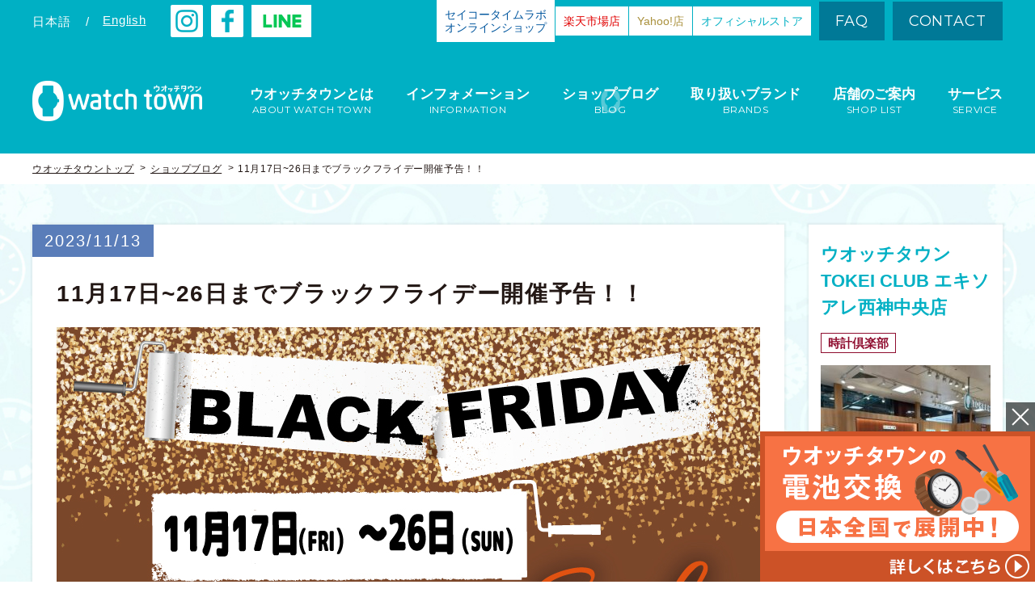

--- FILE ---
content_type: text/html; charset=UTF-8
request_url: https://www.watchtown.jp/blog/36276
body_size: 50332
content:
<!doctype html>
<html lang="ja" class="no-js">
<head prefix="og: http://ogp.me/ns# article: http://ogp.me/ns/article#">


<!-- Global site tag (gtag.js) - Google Analytics -->
<script async src="https://www.googletagmanager.com/gtag/js?id=UA-113463605-2"></script>
<script>
  window.dataLayer = window.dataLayer || [];
  function gtag(){dataLayer.push(arguments);}
  gtag('js', new Date());

  gtag('config', 'UA-113463605-2');
</script>

<!-- Google Tag Manager -->
<script>(function(w,d,s,l,i){w[l]=w[l]||[];w[l].push({'gtm.start':
new Date().getTime(),event:'gtm.js'});var f=d.getElementsByTagName(s)[0],
j=d.createElement(s),dl=l!='dataLayer'?'&l='+l:'';j.async=true;j.src=
'https://www.googletagmanager.com/gtm.js?id='+i+dl;f.parentNode.insertBefore(j,f);
})(window,document,'script','dataLayer','GTM-PMDF9HX');</script>
<!-- End Google Tag Manager -->

<script async src="https://s.yimg.jp/images/listing/tool/cv/ytag.js"></script>
<script>
window.yjDataLayer = window.yjDataLayer || [];
function ytag() { yjDataLayer.push(arguments); }
ytag({
  "type":"yjad_retargeting",
  "config":{
    "yahoo_retargeting_id": "KCA15KKHV1",
    "yahoo_retargeting_label": "",
    "yahoo_retargeting_page_type": "",
    "yahoo_retargeting_items":[
      {item_id: '', category_id: '', price: '', quantity: ''}
    ]
  }
});
</script>

	<meta http-equiv="X-UA-Compatible" content="IE=edge">
	<meta name="viewport" id="viewport" content="width=device-width,user-scalable=0">
	<meta name="format-detection" content="telephone=no">
	<meta charset="UTF-8">


	<meta name="description" content="ブラックフライデー開催予告！！11月17日~26日の約1週間の間&nbsp;数量限定で10%~最大50%OFF※無くなり次第終了となります。対象商品はお楽しみに！！&nbsp;気になるモデルありましたらお気軽にお問合せくださいませ。スタッフ一同お待ちしますヽ(^o">
	<meta name="keywords" content="watchtown,ウオッチタウン,腕時計,時計修理,電池交換,販売,blog,ブログ,時計屋さんのニュース,ギフト,セール,SEIKO,CITIZEN">
	
	<meta property="og:title" content="11月17日~26日までブラックフライデー開催予告！！｜エキソアレ西神中央店｜ウオッチタウン">
	<meta property="og:type" content="article">
	<meta property="og:description" content="ブラックフライデー開催予告！！11月17日~26日の約1週間の間&nbsp;数量限定で10%~最大50%OFF※無くなり次第終了となります。対象商品はお楽しみに！！&nbsp;気になるモデルありましたらお気軽にお問合せくださいませ。スタッフ一同お待ちしますヽ(^o">
	<meta property="og:url" content="https://www.watchtown.jp/blog/36276">
	<meta property="og:image" content="https://www.watchtown.jp/wwchp/wp-content/uploads/2023/11/cc52402ae5820535914cf887588cac6f-600x315.jpg">

	<meta name="twitter:card" content="summary_large_image">
	<!-- <meta name="twitter:creator" content="@user"> -->
	<meta name="twitter:image:src" content="https://www.watchtown.jp/wwchp/wp-content/uploads/2023/11/cc52402ae5820535914cf887588cac6f-600x315.jpg">
	<meta name="twitter:domain" content="https://www.watchtown.jp">

	<link href="//fonts.googleapis.com/css?family=Montserrat" rel="stylesheet"> 
	<link rel="shortcut icon" href="https://www.watchtown.jp/wwchp/wp-content/themes/watchtown_B/_assets/images/favicon.ico">
	<link rel="apple-touch-icon" href="https://www.watchtown.jp/wwchp/wp-content/themes/watchtown_B/_assets/images/apple-touch-icon.png">

<!-- wp_head -->
<title>11月17日~26日までブラックフライデー開催予告！！｜エキソアレ西神中央店｜ウオッチタウン</title>
<meta name='robots' content='max-image-preview:large' />
<link rel="alternate" type="application/rss+xml" title="watch town（ウオッチタウン）｜ 腕時計の修理・販売店 &raquo; フィード" href="https://www.watchtown.jp/feed" />
<link rel='stylesheet' id='wp-block-library-css' href='https://www.watchtown.jp/wwchp/wp-includes/css/dist/block-library/style.min.css?ver=6.5.7' type='text/css' media='all' />
<style id='classic-theme-styles-inline-css' type='text/css'>
/*! This file is auto-generated */
.wp-block-button__link{color:#fff;background-color:#32373c;border-radius:9999px;box-shadow:none;text-decoration:none;padding:calc(.667em + 2px) calc(1.333em + 2px);font-size:1.125em}.wp-block-file__button{background:#32373c;color:#fff;text-decoration:none}
</style>
<style id='global-styles-inline-css' type='text/css'>
body{--wp--preset--color--black: #000000;--wp--preset--color--cyan-bluish-gray: #abb8c3;--wp--preset--color--white: #ffffff;--wp--preset--color--pale-pink: #f78da7;--wp--preset--color--vivid-red: #cf2e2e;--wp--preset--color--luminous-vivid-orange: #ff6900;--wp--preset--color--luminous-vivid-amber: #fcb900;--wp--preset--color--light-green-cyan: #7bdcb5;--wp--preset--color--vivid-green-cyan: #00d084;--wp--preset--color--pale-cyan-blue: #8ed1fc;--wp--preset--color--vivid-cyan-blue: #0693e3;--wp--preset--color--vivid-purple: #9b51e0;--wp--preset--gradient--vivid-cyan-blue-to-vivid-purple: linear-gradient(135deg,rgba(6,147,227,1) 0%,rgb(155,81,224) 100%);--wp--preset--gradient--light-green-cyan-to-vivid-green-cyan: linear-gradient(135deg,rgb(122,220,180) 0%,rgb(0,208,130) 100%);--wp--preset--gradient--luminous-vivid-amber-to-luminous-vivid-orange: linear-gradient(135deg,rgba(252,185,0,1) 0%,rgba(255,105,0,1) 100%);--wp--preset--gradient--luminous-vivid-orange-to-vivid-red: linear-gradient(135deg,rgba(255,105,0,1) 0%,rgb(207,46,46) 100%);--wp--preset--gradient--very-light-gray-to-cyan-bluish-gray: linear-gradient(135deg,rgb(238,238,238) 0%,rgb(169,184,195) 100%);--wp--preset--gradient--cool-to-warm-spectrum: linear-gradient(135deg,rgb(74,234,220) 0%,rgb(151,120,209) 20%,rgb(207,42,186) 40%,rgb(238,44,130) 60%,rgb(251,105,98) 80%,rgb(254,248,76) 100%);--wp--preset--gradient--blush-light-purple: linear-gradient(135deg,rgb(255,206,236) 0%,rgb(152,150,240) 100%);--wp--preset--gradient--blush-bordeaux: linear-gradient(135deg,rgb(254,205,165) 0%,rgb(254,45,45) 50%,rgb(107,0,62) 100%);--wp--preset--gradient--luminous-dusk: linear-gradient(135deg,rgb(255,203,112) 0%,rgb(199,81,192) 50%,rgb(65,88,208) 100%);--wp--preset--gradient--pale-ocean: linear-gradient(135deg,rgb(255,245,203) 0%,rgb(182,227,212) 50%,rgb(51,167,181) 100%);--wp--preset--gradient--electric-grass: linear-gradient(135deg,rgb(202,248,128) 0%,rgb(113,206,126) 100%);--wp--preset--gradient--midnight: linear-gradient(135deg,rgb(2,3,129) 0%,rgb(40,116,252) 100%);--wp--preset--font-size--small: 13px;--wp--preset--font-size--medium: 20px;--wp--preset--font-size--large: 36px;--wp--preset--font-size--x-large: 42px;--wp--preset--spacing--20: 0.44rem;--wp--preset--spacing--30: 0.67rem;--wp--preset--spacing--40: 1rem;--wp--preset--spacing--50: 1.5rem;--wp--preset--spacing--60: 2.25rem;--wp--preset--spacing--70: 3.38rem;--wp--preset--spacing--80: 5.06rem;--wp--preset--shadow--natural: 6px 6px 9px rgba(0, 0, 0, 0.2);--wp--preset--shadow--deep: 12px 12px 50px rgba(0, 0, 0, 0.4);--wp--preset--shadow--sharp: 6px 6px 0px rgba(0, 0, 0, 0.2);--wp--preset--shadow--outlined: 6px 6px 0px -3px rgba(255, 255, 255, 1), 6px 6px rgba(0, 0, 0, 1);--wp--preset--shadow--crisp: 6px 6px 0px rgba(0, 0, 0, 1);}:where(.is-layout-flex){gap: 0.5em;}:where(.is-layout-grid){gap: 0.5em;}body .is-layout-flex{display: flex;}body .is-layout-flex{flex-wrap: wrap;align-items: center;}body .is-layout-flex > *{margin: 0;}body .is-layout-grid{display: grid;}body .is-layout-grid > *{margin: 0;}:where(.wp-block-columns.is-layout-flex){gap: 2em;}:where(.wp-block-columns.is-layout-grid){gap: 2em;}:where(.wp-block-post-template.is-layout-flex){gap: 1.25em;}:where(.wp-block-post-template.is-layout-grid){gap: 1.25em;}.has-black-color{color: var(--wp--preset--color--black) !important;}.has-cyan-bluish-gray-color{color: var(--wp--preset--color--cyan-bluish-gray) !important;}.has-white-color{color: var(--wp--preset--color--white) !important;}.has-pale-pink-color{color: var(--wp--preset--color--pale-pink) !important;}.has-vivid-red-color{color: var(--wp--preset--color--vivid-red) !important;}.has-luminous-vivid-orange-color{color: var(--wp--preset--color--luminous-vivid-orange) !important;}.has-luminous-vivid-amber-color{color: var(--wp--preset--color--luminous-vivid-amber) !important;}.has-light-green-cyan-color{color: var(--wp--preset--color--light-green-cyan) !important;}.has-vivid-green-cyan-color{color: var(--wp--preset--color--vivid-green-cyan) !important;}.has-pale-cyan-blue-color{color: var(--wp--preset--color--pale-cyan-blue) !important;}.has-vivid-cyan-blue-color{color: var(--wp--preset--color--vivid-cyan-blue) !important;}.has-vivid-purple-color{color: var(--wp--preset--color--vivid-purple) !important;}.has-black-background-color{background-color: var(--wp--preset--color--black) !important;}.has-cyan-bluish-gray-background-color{background-color: var(--wp--preset--color--cyan-bluish-gray) !important;}.has-white-background-color{background-color: var(--wp--preset--color--white) !important;}.has-pale-pink-background-color{background-color: var(--wp--preset--color--pale-pink) !important;}.has-vivid-red-background-color{background-color: var(--wp--preset--color--vivid-red) !important;}.has-luminous-vivid-orange-background-color{background-color: var(--wp--preset--color--luminous-vivid-orange) !important;}.has-luminous-vivid-amber-background-color{background-color: var(--wp--preset--color--luminous-vivid-amber) !important;}.has-light-green-cyan-background-color{background-color: var(--wp--preset--color--light-green-cyan) !important;}.has-vivid-green-cyan-background-color{background-color: var(--wp--preset--color--vivid-green-cyan) !important;}.has-pale-cyan-blue-background-color{background-color: var(--wp--preset--color--pale-cyan-blue) !important;}.has-vivid-cyan-blue-background-color{background-color: var(--wp--preset--color--vivid-cyan-blue) !important;}.has-vivid-purple-background-color{background-color: var(--wp--preset--color--vivid-purple) !important;}.has-black-border-color{border-color: var(--wp--preset--color--black) !important;}.has-cyan-bluish-gray-border-color{border-color: var(--wp--preset--color--cyan-bluish-gray) !important;}.has-white-border-color{border-color: var(--wp--preset--color--white) !important;}.has-pale-pink-border-color{border-color: var(--wp--preset--color--pale-pink) !important;}.has-vivid-red-border-color{border-color: var(--wp--preset--color--vivid-red) !important;}.has-luminous-vivid-orange-border-color{border-color: var(--wp--preset--color--luminous-vivid-orange) !important;}.has-luminous-vivid-amber-border-color{border-color: var(--wp--preset--color--luminous-vivid-amber) !important;}.has-light-green-cyan-border-color{border-color: var(--wp--preset--color--light-green-cyan) !important;}.has-vivid-green-cyan-border-color{border-color: var(--wp--preset--color--vivid-green-cyan) !important;}.has-pale-cyan-blue-border-color{border-color: var(--wp--preset--color--pale-cyan-blue) !important;}.has-vivid-cyan-blue-border-color{border-color: var(--wp--preset--color--vivid-cyan-blue) !important;}.has-vivid-purple-border-color{border-color: var(--wp--preset--color--vivid-purple) !important;}.has-vivid-cyan-blue-to-vivid-purple-gradient-background{background: var(--wp--preset--gradient--vivid-cyan-blue-to-vivid-purple) !important;}.has-light-green-cyan-to-vivid-green-cyan-gradient-background{background: var(--wp--preset--gradient--light-green-cyan-to-vivid-green-cyan) !important;}.has-luminous-vivid-amber-to-luminous-vivid-orange-gradient-background{background: var(--wp--preset--gradient--luminous-vivid-amber-to-luminous-vivid-orange) !important;}.has-luminous-vivid-orange-to-vivid-red-gradient-background{background: var(--wp--preset--gradient--luminous-vivid-orange-to-vivid-red) !important;}.has-very-light-gray-to-cyan-bluish-gray-gradient-background{background: var(--wp--preset--gradient--very-light-gray-to-cyan-bluish-gray) !important;}.has-cool-to-warm-spectrum-gradient-background{background: var(--wp--preset--gradient--cool-to-warm-spectrum) !important;}.has-blush-light-purple-gradient-background{background: var(--wp--preset--gradient--blush-light-purple) !important;}.has-blush-bordeaux-gradient-background{background: var(--wp--preset--gradient--blush-bordeaux) !important;}.has-luminous-dusk-gradient-background{background: var(--wp--preset--gradient--luminous-dusk) !important;}.has-pale-ocean-gradient-background{background: var(--wp--preset--gradient--pale-ocean) !important;}.has-electric-grass-gradient-background{background: var(--wp--preset--gradient--electric-grass) !important;}.has-midnight-gradient-background{background: var(--wp--preset--gradient--midnight) !important;}.has-small-font-size{font-size: var(--wp--preset--font-size--small) !important;}.has-medium-font-size{font-size: var(--wp--preset--font-size--medium) !important;}.has-large-font-size{font-size: var(--wp--preset--font-size--large) !important;}.has-x-large-font-size{font-size: var(--wp--preset--font-size--x-large) !important;}
.wp-block-navigation a:where(:not(.wp-element-button)){color: inherit;}
:where(.wp-block-post-template.is-layout-flex){gap: 1.25em;}:where(.wp-block-post-template.is-layout-grid){gap: 1.25em;}
:where(.wp-block-columns.is-layout-flex){gap: 2em;}:where(.wp-block-columns.is-layout-grid){gap: 2em;}
.wp-block-pullquote{font-size: 1.5em;line-height: 1.6;}
</style>
<link rel='stylesheet' id='My_Template-style-css' href='https://www.watchtown.jp/wwchp/wp-content/themes/watchtown_B/style.css?ver=6.5.7' type='text/css' media='all' />
<link rel='stylesheet' id='stylepage-css' href='https://www.watchtown.jp/wwchp/wp-content/themes/watchtown_B/_assets/css/stylepage.css?ver=1768808978' type='text/css' media='all' />
<link rel='stylesheet' id='anim-css' href='https://www.watchtown.jp/wwchp/wp-content/themes/watchtown_B/_assets/css/anim.css?ver=1768808978' type='text/css' media='all' />
<link rel='stylesheet' id='stylemedia-css' href='https://www.watchtown.jp/wwchp/wp-content/themes/watchtown_B/_assets/css/stylemedia.css?ver=1768808978' type='text/css' media='all' />
<script type="text/javascript" src="https://www.watchtown.jp/wwchp/wp-includes/js/jquery/jquery.min.js?ver=3.7.1" id="jquery-core-js"></script>
<script type="text/javascript" src="https://www.watchtown.jp/wwchp/wp-includes/js/jquery/jquery-migrate.min.js?ver=3.4.1" id="jquery-migrate-js"></script>
<script type="text/javascript" src="https://www.watchtown.jp/wwchp/wp-content/themes/watchtown_B/_assets/js/ofi.min.js?ver=3.2.3" id="ofi-js"></script>
<link rel="canonical" href="https://www.watchtown.jp/blog/36276" />
<link rel='shortlink' href='https://www.watchtown.jp/?p=36276' />
<link rel="icon" href="https://www.watchtown.jp/wwchp/wp-content/uploads/2022/04/cropped-7d104c4014294fc8e1e77afcb81ec065-32x32.jpg" sizes="32x32" />
<link rel="icon" href="https://www.watchtown.jp/wwchp/wp-content/uploads/2022/04/cropped-7d104c4014294fc8e1e77afcb81ec065-192x192.jpg" sizes="192x192" />
<link rel="apple-touch-icon" href="https://www.watchtown.jp/wwchp/wp-content/uploads/2022/04/cropped-7d104c4014294fc8e1e77afcb81ec065-180x180.jpg" />
<meta name="msapplication-TileImage" content="https://www.watchtown.jp/wwchp/wp-content/uploads/2022/04/cropped-7d104c4014294fc8e1e77afcb81ec065-270x270.jpg" />
<!-- /wp_head -->

	<!--[if lt IE 9]>
		<script src="https://oss.maxcdn.com/html5shiv/3.7.2/html5shiv.min.js"></script>
		<script src="https://cdn.jsdelivr.net/css3-mediaqueries/0.1/css3-mediaqueries.min.js"></script>
	<![endif]-->
</head>


<body class="blog-template-default single single-blog postid-36276 is-postName-blog term-%e6%99%82%e8%a8%88%e5%b1%8b%e3%81%95%e3%82%93%e3%81%ae%e3%83%8b%e3%83%a5%e3%83%bc%e3%82%b9 term-%e3%82%ae%e3%83%95%e3%83%88 term-%e3%82%bb%e3%83%bc%e3%83%ab term-seiko term-citizen">

<!-- Google Tag Manager (noscript) -->
<noscript><iframe src="https://www.googletagmanager.com/ns.html?id=GTM-PMDF9HX"
height="0" width="0" style="display:none;visibility:hidden"></iframe></noscript>
<!-- End Google Tag Manager (noscript) -->

<script>
    if ( document.cookie.match(/watchtown_show_fixedBnr/g) ) {
      document.body.classList.add('-hiddenFixedBnr');
    }
</script>




<!-- //////////////////// HEADER START //////////////////// -->
<header class="siteHeader">


	<div class="headBlock1">
		<div class="blockInner w1200">
			<div class="head">
				<div class="head__00">
					<ul class="lang headItem cf">
						
		<li class="langItem ja">日本語</li>
		<li class="en"><a class="langItem tdu" href="https://www.watchtown.jp/shop?lang=en">English</a></li>
						</ul>
					<p class="headItem insta"><a target="_blank" href="https://www.instagram.com/watchtown_official/">
						<img src="https://www.watchtown.jp/wwchp/wp-content/themes/watchtown_B/_assets/images/shp_insta.png" alt="instagram">
					</a></p>
					<p class="headItem facebook"><a target="_blank" href="https://www.facebook.com/srmwatchtown/">
						<img src="https://www.watchtown.jp/wwchp/wp-content/themes/watchtown_B/_assets/images/shp_fb.png" alt="facebook">
					</a></p>
					<p class="headItem line"><a target="_blank" href="https://www.watchtown.jp/information/2120">
						<img src="https://www.watchtown.jp/wwchp/wp-content/themes/watchtown_B/_assets/images/shp_hdline.png" alt="line">
					</a></p>
				</div>
				<div class="head__01">
					<p class="head__link">
						<a
						  class="head__link-inner -color_1"
						  target="_blank"
						  rel="noopener"
						  href="https://shop.seiko-stl.co.jp/store/top.aspx?utm_source=stl&utm_campaign=othersite&utm_medium=watchtown&utm_content=header"
						>
							セイコータイムラボ<br>
							オンラインショップ
						</a>
					</p>
					<p class="head__link">
						<a
						  class="head__link-inner -color_2"
						  target="_blank"
						  rel="noopener"
						  href="https://www.rakuten.co.jp/watchtown2020/index.html"
						>
							楽天市場店
						</a>
					</p>
					<p class="head__link">
						<a
						  class="head__link-inner -color_3"
						  target="_blank"
						  rel="noopener"
						  href="https://paypaymall.yahoo.co.jp/store/watchtown/top/"
						>
							Yahoo!店
						</a>
					</p>
					<p class="head__link">
						<a
						  class="head__link-inner"
						  target="_blank"
						  rel="noopener"
						  href="https://store.watchtown.jp/"
						>
							オフィシャルストア
						</a>
					</p>
					<ul class="headItem nav cf">
						<li><a href="https://www.watchtown.jp/faq">FAQ</a></li>
						<li><a target="_blank" rel="noopener" href="/seiko-contact/">CONTACT</a></li>
					</ul>
				</div>
			</div><!-- head -->
			
			<div class="head__02">
				<h1 class="logo"><a href="https://www.watchtown.jp">
					<img class="pc_in" src="https://www.watchtown.jp/wwchp/wp-content/themes/watchtown_B/_assets/images/logo_h_horizontal.png" alt="watchtown ウオッチタウン">
					<img class="sp_in" src="https://www.watchtown.jp/wwchp/wp-content/themes/watchtown_B/_assets/images/_sp/logo_h.png" alt="watchtown ウオッチタウン">
				</a></h1>

				<nav class="gNav">
					<ul>
						<li><a class="menu-about" href="https://www.watchtown.jp/about">
							<span class="txtMain">ウオッチタウンとは</span>
							<span class="txtSub">ABOUT WATCH TOWN</span>
						</a></li>
						<li><a class="menu-information" href="https://www.watchtown.jp/information">
							<span class="txtMain">インフォメーション</span>
							<span class="txtSub">INFORMATION</span>
						</a></li>
						<li><a class="menu-blog" href="https://www.watchtown.jp/blog">
							<span class="txtMain">ショップブログ</span>
							<span class="txtSub">BLOG</span>
						</a></li>
						<li><a class="menu-brand" href="https://www.watchtown.jp/brand">
							<span class="txtMain">取り扱いブランド</span>
							<span class="txtSub">BRANDS</span>
						</a></li>
						<li><a class="menu-shop" href="https://www.watchtown.jp/shop">
							<span class="txtMain">店舗のご案内</span>
							<span class="txtSub">SHOP LIST</span>
						</a></li>
						<li><a class="menu-service" href="https://www.watchtown.jp/service">
							<span class="txtMain">サービス</span>
							<span class="txtSub">SERVICE</span>
						</a></li>
					</ul>
				</nav>
			</div><!-- /.head__02 -->

			<ul class="sp_head cf">
				<li class="headItem btnShop">
					<a
					  class="btn-spStoreMenu"
					  href="javascript:void(0);"
					  data-click="storeMenuOpen">
						<img
						  src="https://www.watchtown.jp/wwchp/wp-content/themes/watchtown_B/_assets/images/_sp/shp_shop1.v2.png"
						  alt="ストア"
						>
						<img
						  src="https://www.watchtown.jp/wwchp/wp-content/themes/watchtown_B/_assets/images/_sp/shp_btn_menu_cls.png"
						  alt=""
						><br>
						ストア
					</a>
				</li>
				<li class="headItem btnShop"><a href="https://www.watchtown.jp/shop">
					<img src="https://www.watchtown.jp/wwchp/wp-content/themes/watchtown_B/_assets/images/_sp/shp_shop.png" alt="店舗一覧"><br>
					店舗一覧
				</a></li>
				<li class="headItem btnMenu"><a class="js-click btn-spMenu" href="javascript:void(0);">
					<img src="https://www.watchtown.jp/wwchp/wp-content/themes/watchtown_B/_assets/images/_sp/shp_btn_menu_opn.png" alt="メニュー">
					<img src="https://www.watchtown.jp/wwchp/wp-content/themes/watchtown_B/_assets/images/_sp/shp_btn_menu_cls.png" alt="メニュー"><br>
					メニュー
				</a></li>
			</ul>

			<div class="spMenu"
			     data-action="storeMenuOpen">
				<div class="spMenuInner">
					<ul class="sp_gNav tac">
						<li class="-color_1">
							<a
							  target="_blank"
							  rel="noopener"
							  href="https://shop.seiko-stl.co.jp/store/top.aspx?utm_source=stl&utm_campaign=othersite&utm_medium=watchtown&utm_content=spheader"
							>
								<span class="txt">セイコータイムラボ オンラインショップ</span>
							</a>
						</li>
						<li class="-color_2">
							<a
							  target="_blank"
							  rel="noopener"
							  href="https://www.rakuten.co.jp/watchtown2020/index.html"
							>
								<span class="txt">楽天市場店</span>
							</a>
						</li>
						<li class="-color_3">
							<a
							  target="_blank"
							  rel="noopener"
							  href="https://paypaymall.yahoo.co.jp/store/watchtown/top/"
							>
								<span class="txt">Yahoo!店</span>
							</a>
						</li>
						<li class="-color_4">
							<a
							  target="_blank"
							  rel="noopener"
							  href="https://store.watchtown.jp/"
							>
								<span class="txt">オフィシャルストア</span>
							</a>
						</li>
					</ul>
				</div><!-- spMenuInner -->
			</div><!-- spMenu -->

			<div class="spMenu -global">
				<div class="spMenuInner">
					<ul class="sp_gNav">
						<li class="menu-about"><a href="https://www.watchtown.jp/about">
							<span class="txtMain">ABOUT WATCH TOWN</span>
							<span class="txtSub">ウオッチタウンとは</span>
						</a></li>
						<li class="menu-information"><a href="https://www.watchtown.jp/information">
							<span class="txtMain">INEORMATION</span>
							<span class="txtSub">インフォメーション</span>
						</a></li>
						<li class="menu-blog"><a href="https://www.watchtown.jp/blog">
							<span class="txtMain">BLOG</span>
							<span class="txtSub">ショップブログ</span>
						</a></li>
						<li class="menu-brand"><a href="https://www.watchtown.jp/brand">
							<span class="txtMain">BRANDS</span>
							<span class="txtSub">取り扱いブランド</span>
						</a></li>
						<li class="menu-shop"><a href="https://www.watchtown.jp/shop">
							<span class="txtMain">SHOP LIST</span>
							<span class="txtSub">店舗のご案内</span>
						</a></li>
						<li class="menu-service"><a href="https://www.watchtown.jp/service">
							<span class="txtMain">SERVICE</span>
							<span class="txtSub">サービス</span>
						</a></li>
					</ul>
					
					<ul class="bottomItem01 cf">
						<li><a href="https://www.watchtown.jp/faq">FAQ</a></li>
						<li><a target="_blank" rel="noopener" href="/seiko-contact/">CONTACT</a></li>
					</ul>
					
					<!-- <p class="bottomItem02 facebook"><a target="_blank" href="https://www.facebook.com/srmwatchtown/">
						<img src="https://www.watchtown.jp/wwchp/wp-content/themes/watchtown_B/_assets/images/shp_fb_lay.png" alt="facebook">
					</a></p> -->
					<p class="bottomItem02">
						<a target="_blank" href="https://www.instagram.com/watchtown_official/" class="instagram">
							<img src="https://www.watchtown.jp/wwchp/wp-content/themes/watchtown_B/_assets/images/_sp/shp_insta.png" alt="instagram">
						</a>
						<a target="_blank" href="https://www.facebook.com/srmwatchtown/" class="facebook">
							<img src="https://www.watchtown.jp/wwchp/wp-content/themes/watchtown_B/_assets/images/shp_fb_lay.png" alt="facebook">
						</a>
						<a target="_blank" href="https://www.watchtown.jp/information/2120" class="line">
							<img src="https://www.watchtown.jp/wwchp/wp-content/themes/watchtown_B/_assets/images/_sp/shp_sphdline.png" alt="line">
						</a>
					</p>
					
					<div class="bottomItem03">
						<ul class="langNav cf">
							
		<li class="langItem ja">日本語</li>
		<li class="en"><a class="langItem tdu" href="https://www.watchtown.jp/shop?lang=en">English</a></li>
							</ul>
					</div>
				</div><!-- spMenuInner -->
			</div><!-- spMenu -->
		</div><!-- blockInner -->
	</div><!-- headBlock1 -->


			<div class="headBlock2">
						<ol class="bread w1200 cf">
				<li><a class="tdu" href="https://www.watchtown.jp">ウオッチタウントップ</a></li>
				
					<li><a class="tdu" href="https://www.watchtown.jp/blog">ショップブログ</a></li>
					<li>11月17日~26日までブラックフライデー開催予告！！</li>
							</ol>
		</div><!-- headBlock2 -->
	

</header>
<!-- //////////////////// HEADER END //////////////////// -->





<!-- //////////////////// CONTENT START //////////////////// -->
<div class="siteContents">



<main class="main">


	<div class="bg_clock1 blog_content">
		<div class="contentInner w1200 cf">
			<div class="mainBlock">
									<article class="articleArea">
						<header class="singleHeader">
							<time class="singleDate" datetime="2023-11-13">2023/11/13</time>							<h1 class="singleTtl">11月17日~26日までブラックフライデー開催予告！！</h1>
															<p class="singleThumb">
									<img src="https://www.watchtown.jp/wwchp/wp-content/uploads/2023/11/cc52402ae5820535914cf887588cac6f.jpg" alt="11月17日~26日までブラックフライデー開催予告！！">
								</p>
													</header>

						<div class="postCont">
							<p><span style="color: #ff0000;"><strong><span style="font-size: 18pt; font-family: 游明朝体, YuMincho;"><span style="font-size: 24pt;"><span style="font-family: 游明朝体, YuMincho; color: #ffff00;">ブラックフライデー開催予告！！</span></span></span></strong></span></p>
<p><span style="color: #ff0000;"><strong><span style="font-size: 18pt; font-family: 游明朝体, YuMincho;">11月17日~26日の約1週間の間</span></strong></span></p>
<p>&nbsp;</p>
<p><img fetchpriority="high" decoding="async" class="alignnone size-large wp-image-36347" src="https://www.watchtown.jp/wwchp/wp-content/uploads/2023/11/88998148-62B5-4012-ACE9-625FF408CAAE-768x1024.jpeg" alt="" width="768" height="1024" srcset="https://www.watchtown.jp/wwchp/wp-content/uploads/2023/11/88998148-62B5-4012-ACE9-625FF408CAAE-768x1024.jpeg 768w, https://www.watchtown.jp/wwchp/wp-content/uploads/2023/11/88998148-62B5-4012-ACE9-625FF408CAAE-225x300.jpeg 225w, https://www.watchtown.jp/wwchp/wp-content/uploads/2023/11/88998148-62B5-4012-ACE9-625FF408CAAE-1152x1536.jpeg 1152w, https://www.watchtown.jp/wwchp/wp-content/uploads/2023/11/88998148-62B5-4012-ACE9-625FF408CAAE-1536x2048.jpeg 1536w, https://www.watchtown.jp/wwchp/wp-content/uploads/2023/11/88998148-62B5-4012-ACE9-625FF408CAAE-870x1160.jpeg 870w, https://www.watchtown.jp/wwchp/wp-content/uploads/2023/11/88998148-62B5-4012-ACE9-625FF408CAAE-scaled.jpeg 1920w" sizes="(max-width: 768px) 100vw, 768px" /></p>
<p><span style="color: #ff0000;"><strong><span style="font-size: 24pt;">数量限定で10%~最大50%OFF</span></strong></span></p>
<p><span style="font-size: 14pt;">※無くなり次第終了となります。</span></p>
<p><span style="font-family: 游明朝体, YuMincho; font-size: 14pt;">対象商品はお楽しみに！！</span></p>
<p>&nbsp;</p>
<p><span style="font-size: 14pt; font-family: 游明朝体, YuMincho;">気になるモデルありましたら</span></p>
<p><span style="font-size: 14pt; font-family: 游明朝体, YuMincho;">お気軽にお問合せくださいませ。</span></p>
<p><span style="font-size: 14pt; font-family: 游明朝体, YuMincho;">スタッフ一同お待ちしますヽ(^o^)</span></p>
<p>&nbsp;</p>
<p>&nbsp;</p>
						</div>

						
		<div class="singleShopBnr">
			<div class="bnrHead cf">
				<div class="shopData">
					<h1 class="shopName">ウオッチタウン TOKEI CLUB エキソアレ西神中央店</h1>
					<p class="shopAdd">
						住所：〒651-2273
兵庫県神戸市西区糀台５丁目９−４　
エキソアレ西神中央　1F<br>
						営業時間：10:00～20:00
					</p>
				</div><!-- shopData -->
			</div><!-- bnrHead -->
			<div class="bnrFoot cf">
				<a class="shopPhone op8" href="tel:078-990-0306">
					<span class="phoneTxt">お気軽にお問い合わせください</span>
					<span class="phoneNum"><span class="numHead">Tel</span><span class="numData">078-990-0306</span></span>
				</a>
				<ul class="shopNav cf">
					<li><a href="https://www.watchtown.jp/shop/673">店舗詳細を見る</a></li>
					<li><a href="https://www.watchtown.jp/blog?shopi=43">店舗ブログトップへ</a></li>
				</ul>
			</div><!-- bnrFoot -->
		</div><!-- singleShopBnr -->
	
						<ul class="singleNav cf">

				<li class="prev">
					<a href="https://www.watchtown.jp/blog/36023" title="グランドセイコー体感キャンペーン">
						<span>前の記事</span>
					</a>
				</li>
			
				<li class="next">
					<a href="https://www.watchtown.jp/blog/36576" title="ブラックフライデー期間中だけ！！">
						<span>次の記事</span>
					</a>
				</li></ul>					</article>
							</div><!-- mainBlock -->

			<div class="sidebar">
			<div class="sideBlock1">
			<section class="sideBox1">
				<h1 class="sideTtl2">ウオッチタウン<br>TOKEI CLUB エキソアレ西神中央店</h1>
									<p class="sideShopIcon">
						<span class="sideShopIconInner -tokeiClub">時計倶楽部</span>
					</p>
									<div class="sideShopThumb">
					<img src="https://www.watchtown.jp/wwchp/wp-content/uploads/2023/05/20250324_092552-210x210.jpg" alt="TOKEI CLUB エキソアレ西神中央店">
				</div>
				<p class="sideShopAdd">
兵庫県神戸市西区糀台５丁目９−４　</p>
				<p class="sideShopTime">10:00～20:00</p>
				<p class="sideShopPhone">078-990-0306</p>
				<ul class="sideShopNav">
					<li><a href="https://www.watchtown.jp/shop/673">店舗詳細</a></li>
					<li><a href="https://www.watchtown.jp/blog?shopi=43">店舗ブログトップ</a></li>
				</ul>
			</section>
		</div>
		<div class="sideBlock2">
		<h1 class="sp_sideBlockTtl"><span>記事を検索</span></h1>
		<section class="sideBox1">
			<h1 class="sideTtl">SHOP LIST</h1>
			<ul class="sideShopList listPar sp-pop">
										<li class="listParItem">
							<a class="js-click btn-toggleItem" href="javascript:void(0);" class="listBtn">北海道</a>
							<ul class="listChild">
																	<li class="listChildItem"><a href="https://www.watchtown.jp/blog?shopi=5">
										札幌琴似店									</a></li>
																	<li class="listChildItem"><a href="https://www.watchtown.jp/blog?shopi=9">
										札幌麻生店									</a></li>
															</ul>
						</li><!-- listParItem -->
												<li class="listParItem">
							<a class="js-click btn-toggleItem" href="javascript:void(0);" class="listBtn">関東・東北</a>
							<ul class="listChild">
																	<li class="listChildItem"><a href="https://www.watchtown.jp/blog?shopi=71">
										時計倶楽部 北千住マルイ店									</a></li>
																	<li class="listChildItem"><a href="https://www.watchtown.jp/blog?shopi=83">
										TOKEI CLUB ららぽーと豊洲店									</a></li>
																	<li class="listChildItem"><a href="https://www.watchtown.jp/blog?shopi=79">
										新百合丘オーパ店									</a></li>
																	<li class="listChildItem"><a href="https://www.watchtown.jp/blog?shopi=69">
										海老名マルイ店									</a></li>
																	<li class="listChildItem"><a href="https://www.watchtown.jp/blog?shopi=72">
										時計倶楽部 西武東戸塚店									</a></li>
																	<li class="listChildItem"><a href="https://www.watchtown.jp/blog?shopi=50">
										青葉台東急スクエア店									</a></li>
																	<li class="listChildItem"><a href="https://www.watchtown.jp/blog?shopi=20">
										金沢八景店									</a></li>
																	<li class="listChildItem"><a href="https://www.watchtown.jp/blog?shopi=21">
										横須賀コースカ店									</a></li>
																	<li class="listChildItem"><a href="https://www.watchtown.jp/blog?shopi=84">
										TOKEI CLUB ららテラス川口店									</a></li>
																	<li class="listChildItem"><a href="https://www.watchtown.jp/blog?shopi=82">
										時計倶楽部 エミテラス所沢店									</a></li>
																	<li class="listChildItem"><a href="https://www.watchtown.jp/blog?shopi=48">
										浦和コルソ店									</a></li>
																	<li class="listChildItem"><a href="https://www.watchtown.jp/blog?shopi=65">
										西武所沢ショッピングセンター店									</a></li>
																	<li class="listChildItem"><a href="https://www.watchtown.jp/blog?shopi=64">
										ららぽーと新三郷店									</a></li>
																	<li class="listChildItem"><a href="https://www.watchtown.jp/blog?shopi=63">
										マルイファミリー志木店									</a></li>
																	<li class="listChildItem"><a href="https://www.watchtown.jp/blog?shopi=16">
										新浦安店									</a></li>
																	<li class="listChildItem"><a href="https://www.watchtown.jp/blog?shopi=15">
										ニッケコルトンプラザ店									</a></li>
																	<li class="listChildItem"><a href="https://www.watchtown.jp/blog?shopi=47">
										ユニモちはら台店									</a></li>
															</ul>
						</li><!-- listParItem -->
												<li class="listParItem">
							<a class="js-click btn-toggleItem" href="javascript:void(0);" class="listBtn">中部</a>
							<ul class="listChild">
																	<li class="listChildItem"><a href="https://www.watchtown.jp/blog?shopi=85">
										TOKEI CLUB ららぽーと沼津店									</a></li>
																	<li class="listChildItem"><a href="https://www.watchtown.jp/blog?shopi=42">
										サントムーン柿田川店									</a></li>
																	<li class="listChildItem"><a href="https://www.watchtown.jp/blog?shopi=53">
										プレ葉ウォーク浜北店									</a></li>
																	<li class="listChildItem"><a href="https://www.watchtown.jp/blog?shopi=73">
										時計倶楽部 ららぽーと愛知東郷店									</a></li>
																	<li class="listChildItem"><a href="https://www.watchtown.jp/blog?shopi=56">
										マーサ21店									</a></li>
															</ul>
						</li><!-- listParItem -->
												<li class="listParItem">
							<a class="js-click btn-toggleItem" href="javascript:void(0);" class="listBtn">近畿</a>
							<ul class="listChild">
																	<li class="listChildItem"><a href="https://www.watchtown.jp/blog?shopi=77">
										時計倶楽部 ららぽーと堺店									</a></li>
																	<li class="listChildItem"><a href="https://www.watchtown.jp/blog?shopi=43">
										TOKEI CLUB エキソアレ西神中央店									</a></li>
															</ul>
						</li><!-- listParItem -->
												<li class="listParItem">
							<a class="js-click btn-toggleItem" href="javascript:void(0);" class="listBtn">九州</a>
							<ul class="listChild">
																	<li class="listChildItem"><a href="https://www.watchtown.jp/blog?shopi=75">
										TOKEI CLUB ららぽーと福岡店									</a></li>
																	<li class="listChildItem"><a href="https://www.watchtown.jp/blog?shopi=29">
										笹丘店									</a></li>
																	<li class="listChildItem"><a href="https://www.watchtown.jp/blog?shopi=74">
										時計倶楽部アミュプラザくまもと店									</a></li>
															</ul>
						</li><!-- listParItem -->
									</ul>
		</section><!-- sideBox1 -->
		<section class="sideBox3">
			<h1 class="sideTtl">BRAND LIST</h1>
			<ul class="sideShopList listPar sp-pop">
									<li class="listParItem">
						<a class="js-click btn-toggleItem" href="javascript:void(0);" class="listBtn">SEIKO</a>
						<ul class="listChild">
															<li class="listChildItem"><a href="https://www.watchtown.jp/blog?shopb=グランドセイコー">
									グランドセイコー								</a></li>
															<li class="listChildItem"><a href="https://www.watchtown.jp/blog?shopb=アストロン">
									アストロン								</a></li>
															<li class="listChildItem"><a href="https://www.watchtown.jp/blog?shopb=プロスペックス">
									プロスペックス								</a></li>
															<li class="listChildItem"><a href="https://www.watchtown.jp/blog?shopb=プレザージュ">
									プレザージュ								</a></li>
															<li class="listChildItem"><a href="https://www.watchtown.jp/blog?shopb=ブライツ">
									ブライツ								</a></li>
															<li class="listChildItem"><a href="https://www.watchtown.jp/blog?shopb=ルキア">
									ルキア								</a></li>
															<li class="listChildItem"><a href="https://www.watchtown.jp/blog?shopb=ドルチェ&amp;エクセリーヌ">
									ドルチェ&amp;エクセリーヌ								</a></li>
															<li class="listChildItem"><a href="https://www.watchtown.jp/blog?shopb=セイコー 5スポーツ">
									セイコー 5スポーツ								</a></li>
															<li class="listChildItem"><a href="https://www.watchtown.jp/blog?shopb=セイコーセレクション">
									セイコーセレクション								</a></li>
															<li class="listChildItem"><a href="https://www.watchtown.jp/blog?shopb=ワイアード">
									ワイアード								</a></li>
															<li class="listChildItem"><a href="https://www.watchtown.jp/blog?shopb=ワイアード f">
									ワイアード f								</a></li>
															<li class="listChildItem"><a href="https://www.watchtown.jp/blog?shopb=リキ">
									リキ								</a></li>
															<li class="listChildItem"><a href="https://www.watchtown.jp/blog?shopb=アニエスベー">
									アニエスベー								</a></li>
													</ul>
					</li><!-- listParItem -->
									<li class="listParItem">
						<a class="js-click btn-toggleItem" href="javascript:void(0);" class="listBtn">CITIZEN</a>
						<ul class="listChild">
															<li class="listChildItem"><a href="https://www.watchtown.jp/blog?shopb=アテッサ">
									アテッサ								</a></li>
															<li class="listChildItem"><a href="https://www.watchtown.jp/blog?shopb=エクシード">
									エクシード								</a></li>
															<li class="listChildItem"><a href="https://www.watchtown.jp/blog?shopb=シチズンクロスシー">
									シチズンクロスシー								</a></li>
															<li class="listChildItem"><a href="https://www.watchtown.jp/blog?shopb=ウィッカ">
									ウィッカ								</a></li>
															<li class="listChildItem"><a href="https://www.watchtown.jp/blog?shopb=シチズンコレクション">
									シチズンコレクション								</a></li>
													</ul>
					</li><!-- listParItem -->
									<li class="listParItem">
						<a class="js-click btn-toggleItem" href="javascript:void(0);" class="listBtn">CASIO</a>
						<ul class="listChild">
															<li class="listChildItem"><a href="https://www.watchtown.jp/blog?shopb=G-SHOCK">
									G-SHOCK								</a></li>
															<li class="listChildItem"><a href="https://www.watchtown.jp/blog?shopb=BABY-G">
									BABY-G								</a></li>
															<li class="listChildItem"><a href="https://www.watchtown.jp/blog?shopb=オシアナス">
									オシアナス								</a></li>
															<li class="listChildItem"><a href="https://www.watchtown.jp/blog?shopb=エディフィス">
									エディフィス								</a></li>
															<li class="listChildItem"><a href="https://www.watchtown.jp/blog?shopb=プロトレック">
									プロトレック								</a></li>
													</ul>
					</li><!-- listParItem -->
									<li class="listParItem">
						<a class="js-click btn-toggleItem" href="javascript:void(0);" class="listBtn">その他</a>
						<ul class="listChild">
															<li class="listChildItem"><a href="https://www.watchtown.jp/blog?shopb=クリスチャンポール">
									クリスチャンポール								</a></li>
															<li class="listChildItem"><a href="https://www.watchtown.jp/blog?shopb=L LARSEN">
									L LARSEN								</a></li>
															<li class="listChildItem"><a href="https://www.watchtown.jp/blog?shopb=ヘンリーロンドン">
									ヘンリーロンドン								</a></li>
															<li class="listChildItem"><a href="https://www.watchtown.jp/blog?shopb=エンジェル・ハート">
									エンジェル・ハート								</a></li>
															<li class="listChildItem"><a href="https://www.watchtown.jp/blog?shopb=アイスウオッチ">
									アイスウオッチ								</a></li>
															<li class="listChildItem"><a href="https://www.watchtown.jp/blog?shopb=フォッシル">
									フォッシル								</a></li>
															<li class="listChildItem"><a href="https://www.watchtown.jp/blog?shopb=BERING">
									BERING								</a></li>
															<li class="listChildItem"><a href="https://www.watchtown.jp/blog?shopb=スカーゲン">
									スカーゲン								</a></li>
															<li class="listChildItem"><a href="https://www.watchtown.jp/blog?shopb=オリエントスター">
									オリエントスター								</a></li>
													</ul>
					</li><!-- listParItem -->
							</ul>
		</section><!-- sideBox3 -->
					<section class="sideBox2">
				<h1 class="sideTtl">CATEGORY</h1>
				<ul class="sideCatList sp-pop">
					<li><a href="https://www.watchtown.jp/blog?shopc=時計屋さんのニュース">時計屋さんのニュース（7016）</a></li><li><a href="https://www.watchtown.jp/blog?shopc=新商品">新商品（2617）</a></li><li><a href="https://www.watchtown.jp/blog?shopc=時計屋さんのおすすめ商品">時計屋さんのおすすめ商品（3548）</a></li><li><a href="https://www.watchtown.jp/blog?shopc=限定商品">限定商品（1408）</a></li><li><a href="https://www.watchtown.jp/blog?shopc=目覚まし時計">目覚まし時計（270）</a></li><li><a href="https://www.watchtown.jp/blog?shopc=掛け時計">掛け時計（239）</a></li><li><a href="https://www.watchtown.jp/blog?shopc=電池交換">電池交換（1477）</a></li><li><a href="https://www.watchtown.jp/blog?shopc=修理">修理（1670）</a></li><li><a href="https://www.watchtown.jp/blog?shopc=ギフト">ギフト（1754）</a></li><li><a href="https://www.watchtown.jp/blog?shopc=セール">セール（1949）</a></li>				</ul>
			</section><!-- sideBox2 -->
				<div class="sideBox3">
			<form class="searchSide" method="get" action="https://www.watchtown.jp/blog">
				<input class="iptTxt" type="text" name="s" value="" placeholder="フリーワードで検索">
				<input class="iptSbmt" type="submit" value="検索">
			</form>
		</div><!-- sideBox3 -->
	</div><!-- sideBlock2 -->
</div><!-- sidebar -->		</div><!-- contentInner -->
	</div><!-- blog_content -->

	<div class="btnBackArea">
		<p class="btnBack"><a href="https://www.watchtown.jp/blog"><span>ブログトップへ</span></a></p>
	</div>


</main>



</div><!-- site__contents -->
<!-- //////////////////// CONTENT END //////////////////// -->




<!-- //////////////////// FOOTER START //////////////////// -->
<footer class="siteFooter">


			<div class="footBlock1">
			<div class="blockInner w1200">
				<ul class="bnrArea cf">
					<li><a href="https://www.watchtown.jp/shop">
						<img class="pc_in" src="https://www.watchtown.jp/wwchp/wp-content/themes/watchtown_B/_assets/images/bnr4.jpg" alt="店舗をさがす 「ウオッチタウン・トケイクラブ」は全国に店舗を展開しています。">
						<img class="sp_in" src="https://www.watchtown.jp/wwchp/wp-content/themes/watchtown_B/_assets/images/_sp/bnr4.jpg" alt="店舗をさがす 「ウオッチタウン・トケイクラブ」は全国に店舗を展開しています。">
					</a></li>
					<li><a href="https://www.watchtown.jp/service">
						<img class="pc_in" src="https://www.watchtown.jp/wwchp/wp-content/themes/watchtown_B/_assets/images/bnr9.jpg" alt="電池交換・修理 当ショップでお買い上げ頂いた製品はもちろん、他店様でご購入されたものでも大丈夫。お気軽にお立ち寄りください。">
						<img class="sp_in" src="https://www.watchtown.jp/wwchp/wp-content/themes/watchtown_B/_assets/images/_sp/bnr9.jpg" alt="電池交換・修理 当ショップでお買い上げ頂いた製品はもちろん、他店様でご購入されたものでも大丈夫。お気軽にお立ち寄りください。">
					</a></li>
				</ul>
									<div class="faqNav">
						<h2 class="blockTtl">よくある質問</h2>
						<div class="blockNav">
							<ul class="cf">
								<li class="about-watch"><a href="https://www.watchtown.jp/faq#about-watch">ウオッチタウンについて</a></li>
								<li class="purchase"><a href="https://www.watchtown.jp/faq#purchase">ご購入について</a></li>
								<li class="watch-function"><a href="https://www.watchtown.jp/faq#watch-function">時計機能について</a></li>
								<li class="watch-repair"><a href="https://www.watchtown.jp/faq#watch-repair">不具合・故障について</a></li>
								<li class="battery"><a href="https://www.watchtown.jp/faq#battery">電池交換について</a></li>
								<li class="overhaul"><a href="https://www.watchtown.jp/faq#overhaul">オーバーホールについて</a></li>
								<li class="about-band"><a href="https://www.watchtown.jp/faq#about-band">バンドについて</a></li>
								<li class="about-warapping"><a href="https://www.watchtown.jp/faq#about-warapping">ラッピングについて</a></li>
							</ul>
						</div>
					</div><!-- faqBlock -->
							</div><!-- blockInner -->
		</div><!-- footBlock1 -->
	
	<div class="footBlock2">
		<div class="blockInner w1200">
			<a class="pageTop js-click btn-top" href="javascript:void(0);">PAGE TOP</a>
			<ul class="footNav1">
				<li><a href="https://www.watchtown.jp/about">
					<span class="txtMain">ABOUT WATCH TOWN</span>
					<span class="txtSub">ウオッチタウンとは</span>
				</a></li>
				<li><a href="https://www.watchtown.jp/information">
					<span class="txtMain">INEORMATION</span>
					<span class="txtSub">インフォメーション</span>
				</a></li>
				<li><a href="https://www.watchtown.jp/blog">
					<span class="txtMain">BLOG</span>
					<span class="txtSub">ショップブログ</span>
				</a></li>
				<li><a href="https://www.watchtown.jp/brand">
					<span class="txtMain">BRANDS</span>
					<span class="txtSub">取り扱いブランド</span>
				</a></li>
				<li><a href="https://www.watchtown.jp/shop">
					<span class="txtMain">SHOP LIST</span>
					<span class="txtSub">店舗のご案内</span>
				</a></li>
				<li><a href="https://www.watchtown.jp/service">
					<span class="txtMain">SERVICE</span>
					<span class="txtSub">サービス</span>
				</a></li>
			</ul>
			<ul class="footNav2">
				<li><a href="https://www.watchtown.jp/faq">FAQ</a></li>
				<li><a target="_blank" rel="noopener" href="/seiko-contact/">お問い合わせ</a></li>
			</ul>
						
			<p class="compName"><a class="op8" target="_blank" href="http://www.seiko-rm.co.jp/">
				<img class="pc_in" src="https://www.watchtown.jp/wwchp/wp-content/themes/watchtown_B/_assets/images/logo_f.png" alt="セイコーリテールマーケティング株式会社">
				<img class="sp_in" src="https://www.watchtown.jp/wwchp/wp-content/themes/watchtown_B/_assets/images/_sp/logo_f.png" alt="セイコーリテールマーケティング株式会社">
			</a></p>
			
			<p class="copyright">copyright &copy; SEIKO RETAIL MARKETING CORPORATION</p>
		</div><!-- blockInner -->
	</div><!-- footBlock2 -->


</footer><!-- siteFooter -->
<!-- //////////////////// FOOTER END //////////////////// -->


<aside class="bnrFixed">
	<a class="bnrFixed__btnCls" href="javascript:void(0);"></a>
	<a class="db" href="https://www.watchtown.jp/buttery">
		<img class="bnrFixed__img pc_in" src="https://www.watchtown.jp/wwchp/wp-content/themes/watchtown_B/_assets/images/bnr8.png" alt="ウォッチタウンの電池交換">
		<img class="bnrFixed__img sp_in" src="https://www.watchtown.jp/wwchp/wp-content/themes/watchtown_B/_assets/images/_sp/bnr8.png" alt="ウォッチタウンの電池交換">
	</a>
</aside>



<script type="text/javascript" id="main-js-extra">
/* <![CDATA[ */
var images_path = {"url":"https:\/\/www.watchtown.jp\/wwchp\/wp-content\/themes\/watchtown_B"};
/* ]]> */
</script>
<script type="text/javascript" src="https://www.watchtown.jp/wwchp/wp-content/themes/watchtown_B/_assets/js/main.js?ver=1768808978" id="main-js"></script>
</body>
</html>